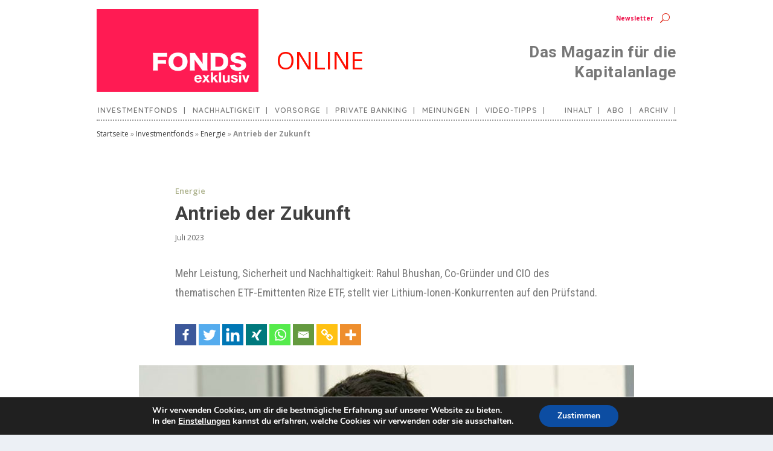

--- FILE ---
content_type: text/css
request_url: https://www.fondsexklusiv.at/wp-content/et-cache/1/3/17508/et-extra-dynamic-tb-15-tb-41-tb-17-17508-late.css?ver=1768968443
body_size: 8174
content:
.et-waypoint.et_pb_animation_off,.et-waypoint:not(.et_pb_counters).et_pb_animation_off,.et_pb_animation_off{opacity:1}.et-waypoint.et_pb_animation_left.et-animated,.et_pb_animation_left.et-animated{opacity:1;-webkit-animation:fadeLeft 1s cubic-bezier(.77,0,.175,1) 1;animation:fadeLeft 1s cubic-bezier(.77,0,.175,1) 1}.et-waypoint.et_pb_animation_right.et-animated,.et_pb_animation_right.et-animated{opacity:1;-webkit-animation:fadeRight 1s cubic-bezier(.77,0,.175,1) 1;animation:fadeRight 1s cubic-bezier(.77,0,.175,1) 1}.et-waypoint.et_pb_animation_top.et-animated,.et_pb_animation_top.et-animated{opacity:1;-webkit-animation:fadeTop 1s cubic-bezier(.77,0,.175,1) 1;animation:fadeTop 1s cubic-bezier(.77,0,.175,1) 1}.et-waypoint.et_pb_animation_bottom.et-animated,.et_pb_animation_bottom.et-animated{opacity:1;-webkit-animation:fadeBottom 1s cubic-bezier(.77,0,.175,1) 1;animation:fadeBottom 1s cubic-bezier(.77,0,.175,1) 1}.et-waypoint.et_pb_animation_fade_in.et-animated,.et_pb_animation_fade_in.et-animated{opacity:1;-webkit-animation:fadeIn 1s cubic-bezier(.77,0,.175,1) 1;animation:fadeIn 1s cubic-bezier(.77,0,.175,1) 1}@media (max-width:980px){.et-waypoint.et_pb_animation_off_tablet,.et-waypoint:not(.et_pb_counters).et_pb_animation_off_tablet,.et_pb_animation_off_tablet{opacity:1;-webkit-animation:none;animation:none}.et-waypoint.et_pb_animation_left_tablet.et-animated,.et_pb_animation_left_tablet.et-animated{opacity:1;-webkit-animation:fadeLeft 1s cubic-bezier(.77,0,.175,1) 1;animation:fadeLeft 1s cubic-bezier(.77,0,.175,1) 1}.et-waypoint.et_pb_animation_right_tablet.et-animated,.et_pb_animation_right_tablet.et-animated{opacity:1;-webkit-animation:fadeRight 1s cubic-bezier(.77,0,.175,1) 1;animation:fadeRight 1s cubic-bezier(.77,0,.175,1) 1}.et-waypoint.et_pb_animation_top_tablet.et-animated,.et_pb_animation_top_tablet.et-animated{opacity:1;-webkit-animation:fadeTop 1s cubic-bezier(.77,0,.175,1) 1;animation:fadeTop 1s cubic-bezier(.77,0,.175,1) 1}.et-waypoint.et_pb_animation_bottom_tablet.et-animated,.et_pb_animation_bottom_tablet.et-animated{opacity:1;-webkit-animation:fadeBottom 1s cubic-bezier(.77,0,.175,1) 1;animation:fadeBottom 1s cubic-bezier(.77,0,.175,1) 1}.et-waypoint.et_pb_animation_fade_in_tablet.et-animated,.et_pb_animation_fade_in_tablet.et-animated{opacity:1;-webkit-animation:fadeIn 1s cubic-bezier(.77,0,.175,1) 1;animation:fadeIn 1s cubic-bezier(.77,0,.175,1) 1}}@media (max-width:767px){.et-waypoint.et_pb_animation_off_phone,.et-waypoint:not(.et_pb_counters).et_pb_animation_off_phone,.et_pb_animation_off_phone{opacity:1;-webkit-animation:none;animation:none}.et-waypoint.et_pb_animation_left_phone.et-animated,.et_pb_animation_left_phone.et-animated{opacity:1;-webkit-animation:fadeLeft 1s cubic-bezier(.77,0,.175,1) 1;animation:fadeLeft 1s cubic-bezier(.77,0,.175,1) 1}.et-waypoint.et_pb_animation_right_phone.et-animated,.et_pb_animation_right_phone.et-animated{opacity:1;-webkit-animation:fadeRight 1s cubic-bezier(.77,0,.175,1) 1;animation:fadeRight 1s cubic-bezier(.77,0,.175,1) 1}.et-waypoint.et_pb_animation_top_phone.et-animated,.et_pb_animation_top_phone.et-animated{opacity:1;-webkit-animation:fadeTop 1s cubic-bezier(.77,0,.175,1) 1;animation:fadeTop 1s cubic-bezier(.77,0,.175,1) 1}.et-waypoint.et_pb_animation_bottom_phone.et-animated,.et_pb_animation_bottom_phone.et-animated{opacity:1;-webkit-animation:fadeBottom 1s cubic-bezier(.77,0,.175,1) 1;animation:fadeBottom 1s cubic-bezier(.77,0,.175,1) 1}.et-waypoint.et_pb_animation_fade_in_phone.et-animated,.et_pb_animation_fade_in_phone.et-animated{opacity:1;-webkit-animation:fadeIn 1s cubic-bezier(.77,0,.175,1) 1;animation:fadeIn 1s cubic-bezier(.77,0,.175,1) 1}}
@font-face{font-family:ETmodules;font-display:block;src:url(//www.fondsexklusiv.at/wp-content/themes/Extra/core/admin/fonts/modules/all/modules.eot);src:url(//www.fondsexklusiv.at/wp-content/themes/Extra/core/admin/fonts/modules/all/modules.eot?#iefix) format("embedded-opentype"),url(//www.fondsexklusiv.at/wp-content/themes/Extra/core/admin/fonts/modules/all/modules.ttf) format("truetype"),url(//www.fondsexklusiv.at/wp-content/themes/Extra/core/admin/fonts/modules/all/modules.woff) format("woff"),url(//www.fondsexklusiv.at/wp-content/themes/Extra/core/admin/fonts/modules/all/modules.svg#ETmodules) format("svg");font-weight:400;font-style:normal}
@font-face{font-family:FontAwesome;font-style:normal;font-weight:400;font-display:block;src:url(//www.fondsexklusiv.at/wp-content/themes/Extra/core/admin/fonts/fontawesome/fa-regular-400.eot);src:url(//www.fondsexklusiv.at/wp-content/themes/Extra/core/admin/fonts/fontawesome/fa-regular-400.eot?#iefix) format("embedded-opentype"),url(//www.fondsexklusiv.at/wp-content/themes/Extra/core/admin/fonts/fontawesome/fa-regular-400.woff2) format("woff2"),url(//www.fondsexklusiv.at/wp-content/themes/Extra/core/admin/fonts/fontawesome/fa-regular-400.woff) format("woff"),url(//www.fondsexklusiv.at/wp-content/themes/Extra/core/admin/fonts/fontawesome/fa-regular-400.ttf) format("truetype"),url(//www.fondsexklusiv.at/wp-content/themes/Extra/core/admin/fonts/fontawesome/fa-regular-400.svg#fontawesome) format("svg")}@font-face{font-family:FontAwesome;font-style:normal;font-weight:900;font-display:block;src:url(//www.fondsexklusiv.at/wp-content/themes/Extra/core/admin/fonts/fontawesome/fa-solid-900.eot);src:url(//www.fondsexklusiv.at/wp-content/themes/Extra/core/admin/fonts/fontawesome/fa-solid-900.eot?#iefix) format("embedded-opentype"),url(//www.fondsexklusiv.at/wp-content/themes/Extra/core/admin/fonts/fontawesome/fa-solid-900.woff2) format("woff2"),url(//www.fondsexklusiv.at/wp-content/themes/Extra/core/admin/fonts/fontawesome/fa-solid-900.woff) format("woff"),url(//www.fondsexklusiv.at/wp-content/themes/Extra/core/admin/fonts/fontawesome/fa-solid-900.ttf) format("truetype"),url(//www.fondsexklusiv.at/wp-content/themes/Extra/core/admin/fonts/fontawesome/fa-solid-900.svg#fontawesome) format("svg")}@font-face{font-family:FontAwesome;font-style:normal;font-weight:400;font-display:block;src:url(//www.fondsexklusiv.at/wp-content/themes/Extra/core/admin/fonts/fontawesome/fa-brands-400.eot);src:url(//www.fondsexklusiv.at/wp-content/themes/Extra/core/admin/fonts/fontawesome/fa-brands-400.eot?#iefix) format("embedded-opentype"),url(//www.fondsexklusiv.at/wp-content/themes/Extra/core/admin/fonts/fontawesome/fa-brands-400.woff2) format("woff2"),url(//www.fondsexklusiv.at/wp-content/themes/Extra/core/admin/fonts/fontawesome/fa-brands-400.woff) format("woff"),url(//www.fondsexklusiv.at/wp-content/themes/Extra/core/admin/fonts/fontawesome/fa-brands-400.ttf) format("truetype"),url(//www.fondsexklusiv.at/wp-content/themes/Extra/core/admin/fonts/fontawesome/fa-brands-400.svg#fontawesome) format("svg")}
@font-face{font-family:ETmodules;font-display:block;src:url(//www.fondsexklusiv.at/wp-content/themes/Extra/core/admin/fonts/modules/social/modules.eot);src:url(//www.fondsexklusiv.at/wp-content/themes/Extra/core/admin/fonts/modules/social/modules.eot?#iefix) format("embedded-opentype"),url(//www.fondsexklusiv.at/wp-content/themes/Extra/core/admin/fonts/modules/social/modules.ttf) format("truetype"),url(//www.fondsexklusiv.at/wp-content/themes/Extra/core/admin/fonts/modules/social/modules.woff) format("woff"),url(//www.fondsexklusiv.at/wp-content/themes/Extra/core/admin/fonts/modules/social/modules.svg#ETmodules) format("svg");font-weight:400;font-style:normal}
.et_overlay{z-index:-1;position:absolute;top:0;left:0;display:block;width:100%;height:100%;background:hsla(0,0%,100%,.9);opacity:0;pointer-events:none;transition:all .3s;border:1px solid #e5e5e5;box-sizing:border-box;-webkit-backface-visibility:hidden;backface-visibility:hidden;-webkit-font-smoothing:antialiased}.et_overlay:before{color:#2ea3f2;content:"\E050";position:absolute;top:50%;left:50%;transform:translate(-50%,-50%);font-size:32px;transition:all .4s}.et_portfolio_image,.et_shop_image{position:relative;display:block}.et_pb_has_overlay:not(.et_pb_image):hover .et_overlay,.et_portfolio_image:hover .et_overlay,.et_shop_image:hover .et_overlay{z-index:3;opacity:1}#ie7 .et_overlay,#ie8 .et_overlay{display:none}.et_pb_module.et_pb_has_overlay{position:relative}.et_pb_module.et_pb_has_overlay .et_overlay,article.et_pb_has_overlay{border:none}

--- FILE ---
content_type: text/css
request_url: https://www.fondsexklusiv.at/wp-content/et-cache/1/3/global/et-extra-customizer-global.min.css?ver=1768938686
body_size: 16153
content:
#main-content .container,.boxed_layout #page-container,.boxed_layout,.boxed_layout.et_fixed_nav .et-fixed-header #main-header{max-width:960px}.widget_et_recent_tweets .widget_list a,.widget_et_recent_tweets .et-extra-icon,.widget_et_recent_tweets .widget-footer .et-extra-social-icon,.widget_et_recent_tweets .widget-footer .et-extra-social-icon::before,.project-details .project-details-title,.et_filterable_portfolio .filterable_portfolio_filter a.current,.et_extra_layout .et_pb_extra_column_main .et_pb_column .module-head h1,.et_pb_extra_column .module-head h1,#portfolio_filter a.current,.woocommerce div.product div.summary .product_meta a,.woocommerce-page div.product div.summary .product_meta a,.et_pb_widget.woocommerce .product_list_widget li .amount,.et_pb_widget li a:hover,.et_pb_widget.woocommerce .product_list_widget li a:hover,.et_pb_widget.widget_et_recent_videos .widget_list .title:hover,.et_pb_widget.widget_et_recent_videos .widget_list .title.active,.woocommerce .woocommerce-info:before{color:#c6a182}.single .score-bar,.widget_et_recent_reviews .review-breakdowns .score-bar,.et_pb_extra_module .posts-list article .post-thumbnail,.et_extra_other_module .posts-list article .post-thumbnail,.et_pb_widget .widget_list_portrait,.et_pb_widget .widget_list_thumbnail,.quote-format,.link-format,.audio-format .audio-wrapper,.paginated .pagination li.active,.score-bar,.review-summary-score-box,.post-footer .rating-stars #rating-stars img.star-on,.post-footer .rating-stars #rated-stars img.star-on,.author-box-module .author-box-avatar,.timeline-menu li.active a:before,.woocommerce div.product form.cart .button,.woocommerce div.product form.cart .button.disabled,.woocommerce div.product form.cart .button.disabled:hover,.woocommerce-page div.product form.cart .button,.woocommerce-page div.product form.cart .button.disabled,.woocommerce-page div.product form.cart .button.disabled:hover,.woocommerce div.product form.cart .read-more-button,.woocommerce-page div.product form.cart .read-more-button,.woocommerce div.product form.cart .post-nav .nav-links .button,.woocommerce-page div.product form.cart .post-nav .nav-links .button,.woocommerce .woocommerce-message,.woocommerce-page .woocommerce-message{background-color:#c6a182}#et-menu>li>ul,#et-menu li>ul,#et-menu>li>ul>li>ul,.et-top-search-primary-menu-item .et-top-search,.et_pb_module,.module,.page article,.authors-page .page,#timeline-sticky-header,.et_extra_other_module,.woocommerce .woocommerce-info{border-color:#c6a182}h1,h2,h3,h4,h5,h6,h1 a,h2 a,h3 a,h4 a,h5 a,h6 a{font-size:21px}body{font-size:13px}h1,h2,h3,h4,h5,h6,h1 a,h2 a,h3 a,h4 a,h5 a,h6 a{font-weight:bold;font-style:normal;text-transform:none;text-decoration:none}h1,h2,h3,h4,h5,h6,h1 a,h2 a,h3 a,h4 a,h5 a,h6 a{font-family:'Roboto',Helvetica,Arial,Lucida,sans-serif}body{color:rgba(0,0,0,0.75)}#page-container{background-color:#ffffff}#main-header{background-color:#b72d12}#top-header{background-color:#821b16}#et-info .et-cart,#et-info .et-cart:before,#et-info .et-top-search .et-search-field,#et-info .et-top-search .et-search-submit:before{font-size:10.000000px}#et-info .et-extra-social-icons .et-extra-icon{font-size:13.000000px;line-height:25.000000px;width:25.000000px;height:25.000000px}#et-info .et-cart{padding:7.000000px 8.333333px}#et-info .et-top-search .et-search-field{padding:5.000000px 8.333333px}#et-info .et-top-search .et-search-field{width:100.000000px}#et-info .et-top-search .et-search-submit:before{margin-top:-5.000000px}.et-fixed-header #main-header{background-color:#b23629}@media only screen and (min-width:768px){#main-header .logo{height:46.62px;margin:32.19px 0}.header.left-right #et-navigation>ul>li>a{padding-bottom:47.5px}}@media only screen and (min-width:768px){.et-fixed-header #main-header .logo{height:40.8px;margin:19.6px 0}.et-fixed-header .header.left-right #et-navigation>ul>li>a{padding-bottom:32px}}hr{border-style:solid;border-top:1px;width:100%;color:#9e9e9e}@media (max-width:600px){.el-pagination-button{width:100%}}.et_pb_contact_field_radio{margin-top:20px!important}.textbox{width:100%;position:relative;float:left;padding:15px;color:#777777;background-color:#ffffff;border:#dddddd 1px solid;margin-left:0px;font-size:14px}.textbox1{width:100%;position:relative;float:left;padding-top:15px;padding-bottom:15px;color:#777777;background-color:#ffffff;border-top:#dddddd 1px solid;border-bottom:#dddddd 1px solid;margin-left:0px;font-size:14px}.textbox2{width:100%;position:relative;float:left;padding:15px;color:#777777;background-color:#ffffff;border:#dddddd 1px solid;margin-left:0px;margin-bottom:5px;font-size:16px}.tabellen-beschriftung{color:#777777;font-size:14px}div.bild-im-text{float:left;width:300px;margin-left:0.0em;margin-right:30px!important;margin-top:0.5em;margin-bottom:0.5em;padding:0em}div.bild-im-text p{text-align:left;color:#777777;font-size:12px;font-weight:600;text-indent:0;margin-top:0px!important}.textbox a{text-decoration:underline;color:#777777}.textbox2 a{text-decoration:underline;color:#777777}.wp-caption .wp-caption-text
p:first-of-type:first-letter{font-size:100%;color:#777777;font-weight:600;line-height:1;float:left}#tabelle-1{border-collapse:collapse;width:100%}#tabelle-1 td,#tabelle-1 th{border:1px solid #ddd;padding-top:2px;padding-left:6px;padding-right:6px;padding-bottom:2px;font-size:14px;text-align:left}#tabelle-1 tr:nth-child(even){background-color:#f2f2f2}#tabelle-1 tr:hover{background-color:#ddd}#tabelle-1 th{background-color:#9e9e9e;color:white;text-align:center!important;padding-top:6px!important;padding-bottom:6px!important;line-height:1.4em}.disclaim{width:100%;position:relative;float:left;margin-top:20px;padding-top:15px;padding-bottom:15px;color:#777777;border-top:#dddddd 1px solid;border-bottom:#dddddd 1px solid;margin-left:0px;font-size:14px;line-height:0.8}.disclaim a{text-decoration:underline;color:#777777}#newsletter-home-feld
h5.et_pb_module_header{font-weight:500!important}h6.et_pb_module_header{font-weight:500!important}#artikel-kategorie-printausgabe a{color:#93b6cc!important}#autoren-tag .et_pb_text_inner
a{color:#777777!important}#autoren-tag .et_pb_text_inner{color:#777777!important}.content-artikel
h6{margin-top:40px!important}.content-artikel a{text-decoration:underline;color:#777777}.content-artikel
p:first-of-type:first-letter{font-size:450%;color:#777777;font-weight:600;line-height:1;float:left;padding-right:.125em}@-moz-document url-prefix(){p:first-of-type:first-letter{margin-top:.2em}}#kategorie-video
a.more-link{font-size:13px;color:#e68a7a;border-bottom:4px solid #e68a7a!important}#kategorie-meinungen
a.more-link{font-size:13px;color:#b39e8e;border-bottom:4px solid #b39e8e!important}#kategorie-vorsorge
a.more-link{font-size:13px;color:#9e9e9e;border-bottom:4px solid #9e9e9e!important}#kategorie-nachhaltigkeit
a.more-link{font-size:13px;color:#aeb38e;border-bottom:4px solid #aeb38e!important}#kategorie-private-banking
a.more-link{font-size:13px;color:#c9b482;border-bottom:4px solid #c9b482!important}.kategorie-meldungen .post-categories
.el_category_term{display:none!important}.el_autoren_term{display:none!important}.el_ausgaben_term{display:none!important}.el_term_meinungen{display:none!important}.kategorie-meldungen a.el_thema_term{font-size:12px!important;font-weight:600}.kategorie-meldungen
.et_pb_post_main_image{max-height:150px!important}@media (max-width:600px){.kategorie-meldungen
.et_pb_post_main_image{max-height:100%!important}}.el_dbe_vertical_grid{border-bottom:0px!important;box-shadow:none!important}.kategorie-meldungen
.post-content{padding:15px 10px 5px 10px!important}.et_pb_post_extra.el_dbe_vertical_grid .entry-title{border-bottom:0px;margin-bottom:0px!important}.el_term_meldungen{display:none!important}.el_thema_term~.el_thema_term::before{content:'| '}.el_thema_term{padding:0px 0px 0px 0px!important;margin-bottom:0px!important}.more-link{font-weight:600!important;color:#d99b62;font-size:12px}a.more-link{font-size:13px;color:#93b6cc;border-bottom:4px solid #93b6cc!important}.el-read-more-link{text-align:right;margin:10px 5px 0px 0px!important}a.test.dashicons.dashicons-arrow-right-alt:hover{color:#d99b62}a.test.dashicons.dashicons-arrow-right-alt{color:#c6a182}a.archiv.dashicons.dashicons-arrow-right-alt{color:#9e9e9e;font-size:48px;float:right;margin-right:30px;margin-top:10px}.artikel-bild-modul .el_category_term{display:none!important}.artikel-bild-modul .el_thema_term{padding:0px 0px 0px 0px!important}.el_term_printausgabe{display:none!important}.artikel-bild-modul .el_thema_term~.el_thema_term::before{content:'| '}a.more-link:hover{color:#777777}.artikel-bild-modul .more-link{font-weight:600!important;color:#d99b62;font-size:12px}.artikel-bild-modul-start .et_pb_module_inner .et_pb_post{display:flex;flex-flow:column}.artikel-bild-modul-start p.post-meta{order:2;background-color:white;margin-top:-60px!important;margin-left:30px!important;margin-bottom:0px!important;margin-right:30px!important;padding:10px 15px 0px 15px!important;z-index:2!important}.artikel-bild-modul-start h3.entry-title{order:3;hyphens:none;margin-left:30px!important;margin-top:0px!important;margin-right:30px!important;margin-bottom:0px!important;padding:5px 15px 10px 15px!important;background-color:white}.artikel-bild-modul-start .post-media{order:1}.artikel-bild-modul-start .post-content{order:4;margin-left:10px!important;margin-top:0px!important;margin-right:0px!important;padding:0px 15px 0px 15px!important;background-color:white}.artikel-bild-modul-start .post-data{padding:0px 20px 0px 20px!important;margin-top:0px!important;margin-right:20px!important;background-color:#ffffff}.artikel-bild-modul-start .post-media{margin-top:0px!important}.artikel-bild-modul-start
.entry-title::after{display:none!important}.artikel-bild-modul-start .el_autoren_term{display:none!important}.artikel-bild-modul-start a.more-link{font-weight:600;font-size:14px;color:#d99b62;margin-top:10px!important;padding:0px!important;margin-right:45px!important;border-top:0px!important;border-left:0px!important;border-right:0px!important;border-bottom:4px solid #d99b62!important}.artikel-bild-modul-start
a.more-link:hover{color:#c6a182;box-shadow:none!important;border-bottom:4px solid #c6a182!important}.et_pb_menu__menu>nav>ul#menu-printausgabe>li
::after{content:' |';padding-left:5px!important;margin-left:0px!important}.et_pb_menu__menu>nav>ul#menu-printausgabe>li#menu-item-6664
::after{display:none}.et_pb_menu__menu>nav>ul#menu-main-fe>li
::after{content:' |';margin-left:5px;margin-right:0px}.et_pb_menu__menu>nav>ul#menu-main-fe>li#et_pb_menu_page_id-104
::after{display:none}.et_pb_menu__menu>nav>ul#menu-main-fe-1>li
::after{content:' |';margin-left:5px!important;margin-right:0px}#menu-main-fe-1{margin-left:0px!important}.menu-item{padding-left:0px!important;margin-left:0px!important}.menu-item-8881{padding-left:5px!important;margin-left:5px!important}.artikel-bild-modul-v1 .post-data{padding:5px 0px 0px 0px!important;margin-top:0px!important;margin-right:20px!important;background-color:#ffffff}.artikel-bild-modul a.el_thema_term{font-size:12px!important;font-weight:600}.artikel-bild-modul .entry-title{margin-top:0px!important;margin-bottom:0px!important}.artikel-bild-modul .el-read-more-link{text-align:right;margin:0px 5px 0px 0px!important}.artikel-bild-modul .el-dbe-blog-extra{margin-bottom:10px!important}.artikel-bild-modul .post-content{padding:20px 15px 40px 15px!important}#video-tipps .post-content{padding:10px 0px 5px 5px!important}#artikel-bild-modul-vorsorge a.more-link{font-size:13px;color:#9e9e9e;border-bottom:4px solid #9e9e9e!important}#artikel-bild-modul-nachhaltigkeit
a.more-link{font-size:13px;color:#aeb38e;border-bottom:4px solid #aeb38e!important}#artikel-bild-modul-v1 a.more-link{font-size:13px;color:#93b6cc;border-bottom:4px solid #93b6cc!important}#artikel-bild-modul-v2 a.more-link{color:#b39e8e;border-bottom:4px solid #b39e8e!important;font-size:13px}@media (max-width:980px){.artikel-bild-modul .post-content{padding:20px 10px 20px 10px!important}}.artikel-bild-modul .post-categories{margin:0px 0px 0px 0px!important}#artikel-bild-modul-v3 a.more-link{color:#c9b482;border-bottom:4px solid #c9b482!important;font-size:13px}.artikel-liste-print .post-data{display:none!important}.artikel-liste-print h3.entry-title{margin:0px 0px 0px 0px!important}.artikel-liste-print .post-categories{line-height:100%;margin:5px 0px 0px 0px}.artikel-liste-print .et_pb_post_extra{margin-bottom:15px!important}.artikel-liste-print a.entry-featured-image-url img.et_pb_post_main_image{width:60px;height:60px;object-fit:cover}.artikel-liste-print .post-content{padding-top:0px!important;padding-bottom:0px!important;margin:-65px 0px 0px 50px!important}.artikel-liste-print .el_autoren_term{display:none!important}.artikel-liste-print .el_ausgaben_term{display:none!important}.artikel-liste-print .el_thema_term{font-size:11px!important;font-weight:600}.artikel-liste-print .el_category_term{display:none!important}.artikel-liste-print .entry-title{padding:5px 0px 0px 0px!important}.artikel-liste-print .el_thema_term{padding:0px 0px 0px 0px!important}.artikel-liste-print .el_thema_term~.el_thema_term::before{content:'| '}.artikel-liste .post-data{display:none!important}.artikel-liste h3.entry-title{margin:0px 0px 0px 0px!important;padding:5px 0px 0px 0px!important}.artikel-liste .post-categories{line-height:100%;margin:5px 0px 0px 0px}.artikel-liste .et_pb_post_extra{margin-bottom:30px!important}@media (max-width:980px){.et_pb_column{margin-bottom:0px!important}}.artikel-liste .el-dbe-blog-extra{margin-bottom:0px!important}.artikel-liste a.entry-featured-image-url img.et_pb_post_main_image{width:60px;height:60px;object-fit:cover}.artikel-liste .post-content{padding-top:0px!important;padding-bottom:0px!important;margin:-65px 0px 0px 50px!important}.artikel-liste div.post-content p.post-meta{margin:0px 0px 10px 0px!important}.artikel-liste .el_thema_term{font-size:11px!important;font-weight:600}.artikel-liste .el_category_term{display:none!important}.artikel-liste .el_thema_term{padding:0px 0px 0px 0px!important}.artikel-liste .el_thema_term~.el_thema_term::before{content:'| '}.n2-ss-layer--block{margin:-50px 20px 20px 20px!important;width:86%!important;background-color:#ffffff}@media (max-width:980px){.n2-ss-layer--block{margin:-40px 5px 5px 5px!important;width:88%!important;background-color:#ffffff}}.smart-slider-mehr-lesen{font-size:13px;color:#93b6cc!important;border-bottom:4px solid #93b6cc!important;margin:0px 0px 40px 0px!important}@media (max-width:600px){.n2-ss-slider .n2-ss-item-image-content img{padding-top:0px;max-width:130%;object-position:-30px}}.et-l--header .et_builder_inner_content
.et_pb_section{background-color:rgb(0 0 0 / 0%)!important}#n2-ss-4-arrow-next .skip-lazy{width:40px!important;height:40px!important}#n2-ss-4-arrow-next{margin:-80px 30px 0px 0px!important}#n2-ss-4-arrow-previous .skip-lazy{width:40px!important;height:40px!important}#n2-ss-4-arrow-previous{margin:-80px 0px 0px 30px!important}#fonds-start-slider
.post-meta{margin-top:-75px!important;margin-bottom:40px}#fonds-start-slider
.et_pb_slide_title{margin-top:20px!important}#fonds-start-slider.et_pb_post_slider_0_tb_body,.et_pb_post_slider_0_tb_body .et_pb_slide{height:350px!important;max-height:auto!important}#fonds-start-slider.et_pb_post_slider_image_background{width:100%!important;height:550px!important}#fonds-start-slider div.et_pb_text_overlay_wrapper{padding:20px 30px 10px 30px!important}@media (max-width:980px){#fonds-start-slider div.et_pb_text_overlay_wrapper{padding:20px 30px 10px 30px!important}}#fonds-start-slider div.et-pb-controllers{padding-bottom:15px}@media (max-width:980px){.et_pb_slide{padding-top:0px!important;padding-right:20px!important;padding-bottom:0px!important;padding-left:20px!important}}#inhalt
hr{border:none;border-top:1px dotted #777777;color:#FFFFFF;width:100%;margin-top:-7px}#inhalt-content a{color:#7c93b5;text-decoration:underline!important}a#button-inhalt{text-decoration:none!important}#lesen-und-testen a.test.dashicons.dashicons-arrow-right-alt:hover{color:#d99b62}#lesen-und-testen a.test.dashicons.dashicons-arrow-right-alt{color:#777777}

--- FILE ---
content_type: text/css
request_url: https://www.fondsexklusiv.at/wp-content/et-cache/1/3/17508/et-core-unified-tb-15-tb-41-tb-17-deferred-17508.min.css?ver=1768968443
body_size: 5184
content:
.et_pb_section_0_tb_footer.et_pb_section{background-color:#726c61!important}.et_pb_row_0_tb_footer.et_pb_row{padding-bottom:21px!important;margin-top:0px!important;margin-right:auto!important;margin-left:auto!important;padding-bottom:21px}.et_pb_row_0_tb_footer,.page .et_pb_row_0_tb_footer.et_pb_row,.single .et_pb_row_0_tb_footer.et_pb_row,.et_pb_row_1_tb_footer,.page .et_pb_row_1_tb_footer.et_pb_row,.single .et_pb_row_1_tb_footer.et_pb_row{width:100%}.et_pb_row_0_tb_footer{max-width:960px}.et_pb_text_0_tb_footer.et_pb_text,.et_pb_text_0_tb_footer.et_pb_text:hover,.et_pb_text_0_tb_footer.et_pb_text a,.et_pb_text_1_tb_footer.et_pb_text,.et_pb_text_2_tb_footer.et_pb_text,.et_pb_text_2_tb_footer.et_pb_text:hover,.et_pb_text_2_tb_footer.et_pb_text a,.et_pb_text_3_tb_footer.et_pb_text,.et_pb_text_3_tb_footer.et_pb_text:hover,.et_pb_text_3_tb_footer.et_pb_text a{color:rgba(255,255,255,0.75)!important}.et_pb_text_0_tb_footer,.et_pb_text_1_tb_footer,.et_pb_text_2_tb_footer{line-height:1.9em;font-weight:600;line-height:1.9em;padding-top:5px!important;padding-left:15px!important}.et_pb_text_0_tb_footer.et_pb_text a:hover,.et_pb_text_1_tb_footer.et_pb_text a:hover,.et_pb_text_2_tb_footer.et_pb_text a:hover,.et_pb_text_3_tb_footer.et_pb_text a:hover{color:#b39e8e!important}.et_pb_text_0_tb_footer a,.et_pb_text_1_tb_footer a,.et_pb_text_2_tb_footer a,.et_pb_text_3_tb_footer a{-webkit-text-decoration-color:rgba(255,255,255,0.75);text-decoration-color:rgba(255,255,255,0.75)}.et_pb_text_0_tb_footer h1,.et_pb_text_1_tb_footer h1,.et_pb_text_2_tb_footer h1,.et_pb_text_3_tb_footer h1{font-size:32px;color:#FFFFFF!important;text-align:left}.et_pb_text_0_tb_footer h2,.et_pb_text_1_tb_footer h2,.et_pb_text_2_tb_footer h2,.et_pb_text_3_tb_footer h2{font-weight:500;font-size:28px;color:rgba(255,255,255,0.75)!important}.et_pb_text_0_tb_footer.et_pb_text,.et_pb_text_0_tb_footer.et_pb_text a,.et_pb_text_2_tb_footer.et_pb_text,.et_pb_text_2_tb_footer.et_pb_text a,.et_pb_text_3_tb_footer.et_pb_text,.et_pb_text_3_tb_footer.et_pb_text a{transition:color 300ms ease 0ms}.et_pb_text_1_tb_footer.et_pb_text a{color:rgba(255,255,255,0.75)!important;transition:color 300ms ease 0ms}.et_pb_button_0_tb_footer_wrapper .et_pb_button_0_tb_footer,.et_pb_button_0_tb_footer_wrapper .et_pb_button_0_tb_footer:hover{padding-top:5px!important;padding-bottom:5px!important}body #page-container .et_pb_section .et_pb_button_0_tb_footer{color:#FFFFFF!important;border-width:0px!important;border-radius:0px;letter-spacing:1px;font-size:14px;font-weight:600!important;text-transform:uppercase!important;background-color:#b39e8e}body #page-container .et_pb_section .et_pb_button_0_tb_footer,body #page-container .et_pb_section .et_pb_button_0_tb_footer:hover{padding-right:1em!important;padding-left:1em!important}body #page-container .et_pb_section .et_pb_button_0_tb_footer:before,body #page-container .et_pb_section .et_pb_button_0_tb_footer:after{display:none!important}body #page-container .et_pb_section .et_pb_button_0_tb_footer:hover{background-image:initial;background-color:#b28b6b}.et_pb_button_0_tb_footer{transition:background-color 300ms ease 0ms;width:100%}.et_pb_button_0_tb_footer,.et_pb_button_0_tb_footer:after{transition:all 300ms ease 0ms}.et_pb_row_1_tb_footer{border-top-width:2px;border-top-style:dotted;border-top-color:rgba(255,255,255,0.75);max-width:960px}.et_pb_row_1_tb_footer.et_pb_row{padding-top:10px!important;margin-top:40px!important;padding-top:10px}.et_pb_text_3_tb_footer{line-height:1.9em;font-weight:600;line-height:1.9em;border-top-style:dotted;border-top-color:#a89e8d;padding-top:0px!important;padding-left:15px!important}.et_pb_section_0_tb_footer{padding-top:30px;padding-bottom:40px;margin-top:50px;max-width:1080px;margin-left:auto!important;margin-right:auto!important}@media only screen and (max-width:980px){.et_pb_section_0_tb_footer{padding-top:10px;padding-right:40px;padding-bottom:40px;padding-left:40px}.et_pb_text_0_tb_footer.et_pb_text,.et_pb_text_2_tb_footer.et_pb_text,.et_pb_text_3_tb_footer.et_pb_text{color:rgba(255,255,255,0.75)!important}.et_pb_text_1_tb_footer{padding-top:5px!important;padding-left:15px!important}.et_pb_button_0_tb_footer_wrapper .et_pb_button_0_tb_footer,.et_pb_button_0_tb_footer_wrapper .et_pb_button_0_tb_footer:hover{padding-top:5px!important;padding-bottom:5px!important}.et_pb_row_1_tb_footer{border-top-width:2px;border-top-style:dotted;border-top-color:rgba(255,255,255,0.75)}.et_pb_text_3_tb_footer{font-size:14px;border-top-style:dotted;border-top-color:#a89e8d}}@media only screen and (max-width:767px){.et_pb_section_0_tb_footer{padding-right:20px;padding-left:20px}.et_pb_text_0_tb_footer.et_pb_text,.et_pb_text_2_tb_footer.et_pb_text,.et_pb_text_3_tb_footer.et_pb_text{color:rgba(255,255,255,0.75)!important}.et_pb_text_1_tb_footer{padding-top:5px!important;padding-left:15px!important;margin-top:20px!important}.et_pb_text_2_tb_footer{margin-top:20px!important}.et_pb_button_0_tb_footer_wrapper .et_pb_button_0_tb_footer,.et_pb_button_0_tb_footer_wrapper .et_pb_button_0_tb_footer:hover{padding-top:8px!important;padding-bottom:8px!important}.et_pb_row_1_tb_footer{border-top-width:2px;border-top-style:dotted;border-top-color:rgba(255,255,255,0.75)}.et_pb_text_3_tb_footer{font-size:13px;border-top-style:dotted;border-top-color:#a89e8d}}

--- FILE ---
content_type: text/css
request_url: https://www.fondsexklusiv.at/wp-content/et-cache/1/3/17508/et-extra-dynamic-tb-15-tb-41-tb-17-17508-late.css
body_size: 8097
content:
.et-waypoint.et_pb_animation_off,.et-waypoint:not(.et_pb_counters).et_pb_animation_off,.et_pb_animation_off{opacity:1}.et-waypoint.et_pb_animation_left.et-animated,.et_pb_animation_left.et-animated{opacity:1;-webkit-animation:fadeLeft 1s cubic-bezier(.77,0,.175,1) 1;animation:fadeLeft 1s cubic-bezier(.77,0,.175,1) 1}.et-waypoint.et_pb_animation_right.et-animated,.et_pb_animation_right.et-animated{opacity:1;-webkit-animation:fadeRight 1s cubic-bezier(.77,0,.175,1) 1;animation:fadeRight 1s cubic-bezier(.77,0,.175,1) 1}.et-waypoint.et_pb_animation_top.et-animated,.et_pb_animation_top.et-animated{opacity:1;-webkit-animation:fadeTop 1s cubic-bezier(.77,0,.175,1) 1;animation:fadeTop 1s cubic-bezier(.77,0,.175,1) 1}.et-waypoint.et_pb_animation_bottom.et-animated,.et_pb_animation_bottom.et-animated{opacity:1;-webkit-animation:fadeBottom 1s cubic-bezier(.77,0,.175,1) 1;animation:fadeBottom 1s cubic-bezier(.77,0,.175,1) 1}.et-waypoint.et_pb_animation_fade_in.et-animated,.et_pb_animation_fade_in.et-animated{opacity:1;-webkit-animation:fadeIn 1s cubic-bezier(.77,0,.175,1) 1;animation:fadeIn 1s cubic-bezier(.77,0,.175,1) 1}@media (max-width:980px){.et-waypoint.et_pb_animation_off_tablet,.et-waypoint:not(.et_pb_counters).et_pb_animation_off_tablet,.et_pb_animation_off_tablet{opacity:1;-webkit-animation:none;animation:none}.et-waypoint.et_pb_animation_left_tablet.et-animated,.et_pb_animation_left_tablet.et-animated{opacity:1;-webkit-animation:fadeLeft 1s cubic-bezier(.77,0,.175,1) 1;animation:fadeLeft 1s cubic-bezier(.77,0,.175,1) 1}.et-waypoint.et_pb_animation_right_tablet.et-animated,.et_pb_animation_right_tablet.et-animated{opacity:1;-webkit-animation:fadeRight 1s cubic-bezier(.77,0,.175,1) 1;animation:fadeRight 1s cubic-bezier(.77,0,.175,1) 1}.et-waypoint.et_pb_animation_top_tablet.et-animated,.et_pb_animation_top_tablet.et-animated{opacity:1;-webkit-animation:fadeTop 1s cubic-bezier(.77,0,.175,1) 1;animation:fadeTop 1s cubic-bezier(.77,0,.175,1) 1}.et-waypoint.et_pb_animation_bottom_tablet.et-animated,.et_pb_animation_bottom_tablet.et-animated{opacity:1;-webkit-animation:fadeBottom 1s cubic-bezier(.77,0,.175,1) 1;animation:fadeBottom 1s cubic-bezier(.77,0,.175,1) 1}.et-waypoint.et_pb_animation_fade_in_tablet.et-animated,.et_pb_animation_fade_in_tablet.et-animated{opacity:1;-webkit-animation:fadeIn 1s cubic-bezier(.77,0,.175,1) 1;animation:fadeIn 1s cubic-bezier(.77,0,.175,1) 1}}@media (max-width:767px){.et-waypoint.et_pb_animation_off_phone,.et-waypoint:not(.et_pb_counters).et_pb_animation_off_phone,.et_pb_animation_off_phone{opacity:1;-webkit-animation:none;animation:none}.et-waypoint.et_pb_animation_left_phone.et-animated,.et_pb_animation_left_phone.et-animated{opacity:1;-webkit-animation:fadeLeft 1s cubic-bezier(.77,0,.175,1) 1;animation:fadeLeft 1s cubic-bezier(.77,0,.175,1) 1}.et-waypoint.et_pb_animation_right_phone.et-animated,.et_pb_animation_right_phone.et-animated{opacity:1;-webkit-animation:fadeRight 1s cubic-bezier(.77,0,.175,1) 1;animation:fadeRight 1s cubic-bezier(.77,0,.175,1) 1}.et-waypoint.et_pb_animation_top_phone.et-animated,.et_pb_animation_top_phone.et-animated{opacity:1;-webkit-animation:fadeTop 1s cubic-bezier(.77,0,.175,1) 1;animation:fadeTop 1s cubic-bezier(.77,0,.175,1) 1}.et-waypoint.et_pb_animation_bottom_phone.et-animated,.et_pb_animation_bottom_phone.et-animated{opacity:1;-webkit-animation:fadeBottom 1s cubic-bezier(.77,0,.175,1) 1;animation:fadeBottom 1s cubic-bezier(.77,0,.175,1) 1}.et-waypoint.et_pb_animation_fade_in_phone.et-animated,.et_pb_animation_fade_in_phone.et-animated{opacity:1;-webkit-animation:fadeIn 1s cubic-bezier(.77,0,.175,1) 1;animation:fadeIn 1s cubic-bezier(.77,0,.175,1) 1}}
@font-face{font-family:ETmodules;font-display:block;src:url(//www.fondsexklusiv.at/wp-content/themes/Extra/core/admin/fonts/modules/all/modules.eot);src:url(//www.fondsexklusiv.at/wp-content/themes/Extra/core/admin/fonts/modules/all/modules.eot?#iefix) format("embedded-opentype"),url(//www.fondsexklusiv.at/wp-content/themes/Extra/core/admin/fonts/modules/all/modules.ttf) format("truetype"),url(//www.fondsexklusiv.at/wp-content/themes/Extra/core/admin/fonts/modules/all/modules.woff) format("woff"),url(//www.fondsexklusiv.at/wp-content/themes/Extra/core/admin/fonts/modules/all/modules.svg#ETmodules) format("svg");font-weight:400;font-style:normal}
@font-face{font-family:FontAwesome;font-style:normal;font-weight:400;font-display:block;src:url(//www.fondsexklusiv.at/wp-content/themes/Extra/core/admin/fonts/fontawesome/fa-regular-400.eot);src:url(//www.fondsexklusiv.at/wp-content/themes/Extra/core/admin/fonts/fontawesome/fa-regular-400.eot?#iefix) format("embedded-opentype"),url(//www.fondsexklusiv.at/wp-content/themes/Extra/core/admin/fonts/fontawesome/fa-regular-400.woff2) format("woff2"),url(//www.fondsexklusiv.at/wp-content/themes/Extra/core/admin/fonts/fontawesome/fa-regular-400.woff) format("woff"),url(//www.fondsexklusiv.at/wp-content/themes/Extra/core/admin/fonts/fontawesome/fa-regular-400.ttf) format("truetype"),url(//www.fondsexklusiv.at/wp-content/themes/Extra/core/admin/fonts/fontawesome/fa-regular-400.svg#fontawesome) format("svg")}@font-face{font-family:FontAwesome;font-style:normal;font-weight:900;font-display:block;src:url(//www.fondsexklusiv.at/wp-content/themes/Extra/core/admin/fonts/fontawesome/fa-solid-900.eot);src:url(//www.fondsexklusiv.at/wp-content/themes/Extra/core/admin/fonts/fontawesome/fa-solid-900.eot?#iefix) format("embedded-opentype"),url(//www.fondsexklusiv.at/wp-content/themes/Extra/core/admin/fonts/fontawesome/fa-solid-900.woff2) format("woff2"),url(//www.fondsexklusiv.at/wp-content/themes/Extra/core/admin/fonts/fontawesome/fa-solid-900.woff) format("woff"),url(//www.fondsexklusiv.at/wp-content/themes/Extra/core/admin/fonts/fontawesome/fa-solid-900.ttf) format("truetype"),url(//www.fondsexklusiv.at/wp-content/themes/Extra/core/admin/fonts/fontawesome/fa-solid-900.svg#fontawesome) format("svg")}@font-face{font-family:FontAwesome;font-style:normal;font-weight:400;font-display:block;src:url(//www.fondsexklusiv.at/wp-content/themes/Extra/core/admin/fonts/fontawesome/fa-brands-400.eot);src:url(//www.fondsexklusiv.at/wp-content/themes/Extra/core/admin/fonts/fontawesome/fa-brands-400.eot?#iefix) format("embedded-opentype"),url(//www.fondsexklusiv.at/wp-content/themes/Extra/core/admin/fonts/fontawesome/fa-brands-400.woff2) format("woff2"),url(//www.fondsexklusiv.at/wp-content/themes/Extra/core/admin/fonts/fontawesome/fa-brands-400.woff) format("woff"),url(//www.fondsexklusiv.at/wp-content/themes/Extra/core/admin/fonts/fontawesome/fa-brands-400.ttf) format("truetype"),url(//www.fondsexklusiv.at/wp-content/themes/Extra/core/admin/fonts/fontawesome/fa-brands-400.svg#fontawesome) format("svg")}
@font-face{font-family:ETmodules;font-display:block;src:url(//www.fondsexklusiv.at/wp-content/themes/Extra/core/admin/fonts/modules/social/modules.eot);src:url(//www.fondsexklusiv.at/wp-content/themes/Extra/core/admin/fonts/modules/social/modules.eot?#iefix) format("embedded-opentype"),url(//www.fondsexklusiv.at/wp-content/themes/Extra/core/admin/fonts/modules/social/modules.ttf) format("truetype"),url(//www.fondsexklusiv.at/wp-content/themes/Extra/core/admin/fonts/modules/social/modules.woff) format("woff"),url(//www.fondsexklusiv.at/wp-content/themes/Extra/core/admin/fonts/modules/social/modules.svg#ETmodules) format("svg");font-weight:400;font-style:normal}
.et_overlay{z-index:-1;position:absolute;top:0;left:0;display:block;width:100%;height:100%;background:hsla(0,0%,100%,.9);opacity:0;pointer-events:none;transition:all .3s;border:1px solid #e5e5e5;box-sizing:border-box;-webkit-backface-visibility:hidden;backface-visibility:hidden;-webkit-font-smoothing:antialiased}.et_overlay:before{color:#2ea3f2;content:"\E050";position:absolute;top:50%;left:50%;transform:translate(-50%,-50%);font-size:32px;transition:all .4s}.et_portfolio_image,.et_shop_image{position:relative;display:block}.et_pb_has_overlay:not(.et_pb_image):hover .et_overlay,.et_portfolio_image:hover .et_overlay,.et_shop_image:hover .et_overlay{z-index:3;opacity:1}#ie7 .et_overlay,#ie8 .et_overlay{display:none}.et_pb_module.et_pb_has_overlay{position:relative}.et_pb_module.et_pb_has_overlay .et_overlay,article.et_pb_has_overlay{border:none}